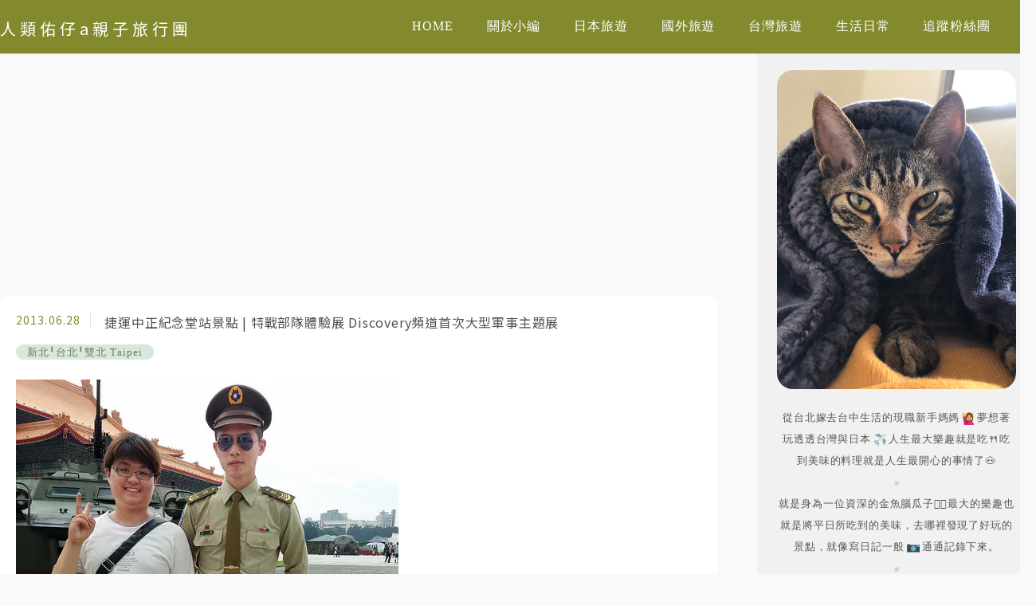

--- FILE ---
content_type: text/html; charset=UTF-8
request_url: https://auto-load-balancer.likr.tw/api/get_client_ip.php
body_size: -135
content:
"18.116.114.81"

--- FILE ---
content_type: text/html; charset=utf-8
request_url: https://www.google.com/recaptcha/api2/aframe
body_size: 182
content:
<!DOCTYPE HTML><html><head><meta http-equiv="content-type" content="text/html; charset=UTF-8"></head><body><script nonce="gwJ7oQWC0QDcYO0-_io0UA">/** Anti-fraud and anti-abuse applications only. See google.com/recaptcha */ try{var clients={'sodar':'https://pagead2.googlesyndication.com/pagead/sodar?'};window.addEventListener("message",function(a){try{if(a.source===window.parent){var b=JSON.parse(a.data);var c=clients[b['id']];if(c){var d=document.createElement('img');d.src=c+b['params']+'&rc='+(localStorage.getItem("rc::a")?sessionStorage.getItem("rc::b"):"");window.document.body.appendChild(d);sessionStorage.setItem("rc::e",parseInt(sessionStorage.getItem("rc::e")||0)+1);localStorage.setItem("rc::h",'1769122312726');}}}catch(b){}});window.parent.postMessage("_grecaptcha_ready", "*");}catch(b){}</script></body></html>